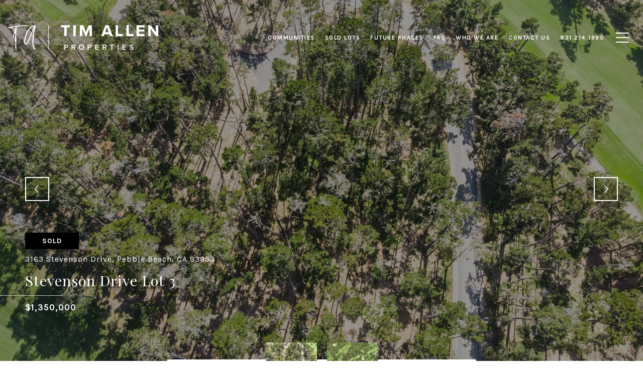

--- FILE ---
content_type: text/html; charset=utf-8
request_url: https://bss.luxurypresence.com/buttons/googleOneTap?companyId=b1c522e9-b8f5-4644-9c20-a03bc7e2d394&websiteId=7245514f-52e2-4f51-b86e-5703e1ab8f20&pageId=7887f054-5fa9-43c8-8537-b5f00189b7fe&sourceUrl=https%3A%2F%2Fthepebblebeachlots.com%2Fproperties%2Fstevenson-drive-lot-3&pageMeta=%7B%22sourceResource%22%3A%22properties%22%2C%22pageElementId%22%3A%22550d263d-753d-4839-bc9a-1b06ad623568%22%2C%22pageQueryVariables%22%3A%7B%22property%22%3A%7B%22id%22%3A%22550d263d-753d-4839-bc9a-1b06ad623568%22%7D%2C%22properties%22%3A%7B%22relatedNeighborhoodPropertyId%22%3A%22550d263d-753d-4839-bc9a-1b06ad623568%22%2C%22sort%22%3A%22salesPrice%22%7D%2C%22neighborhood%22%3A%7B%22id%22%3A%22684b12ca-590f-4744-bc50-8a5d51626b77%22%7D%2C%22pressReleases%22%3A%7B%22propertyId%22%3A%22550d263d-753d-4839-bc9a-1b06ad623568%22%7D%7D%7D
body_size: 2909
content:
<style>
  html, body {margin: 0; padding: 0;}
</style>
<script src="https://accounts.google.com/gsi/client" async defer></script>
<script>
const parseURL = (url) => {
    const a = document.createElement('a');
    a.href = url;
    return a.origin;
}

const login = (token, provider, source)  => {
  const origin = (window.location != window.parent.location)
    ? parseURL(document.referrer)
    : window.location.origin;  
  const xhr = new XMLHttpRequest();
  xhr.responseType = 'json';
  xhr.onreadystatechange = function() {
    if (xhr.readyState === 4) {
      const response = xhr.response;
      const msg = {
        event: response.status,
        provider: provider,
        source: source,
        token: token
      }
      window.parent.postMessage(msg, origin);
    }
  }
  xhr.withCredentials = true;
  xhr.open('POST', `${origin}/api/v1/auth/login`, true);
  xhr.setRequestHeader("Content-Type", "application/json;charset=UTF-8");
  xhr.send(JSON.stringify({
    token,
    provider,
    source,
    websiteId: '7245514f-52e2-4f51-b86e-5703e1ab8f20',
    companyId: 'b1c522e9-b8f5-4644-9c20-a03bc7e2d394',
    pageId: '7887f054-5fa9-43c8-8537-b5f00189b7fe',
    sourceUrl: 'https://thepebblebeachlots.com/properties/stevenson-drive-lot-3',
    pageMeta: '{"sourceResource":"properties","pageElementId":"550d263d-753d-4839-bc9a-1b06ad623568","pageQueryVariables":{"property":{"id":"550d263d-753d-4839-bc9a-1b06ad623568"},"properties":{"relatedNeighborhoodPropertyId":"550d263d-753d-4839-bc9a-1b06ad623568","sort":"salesPrice"},"neighborhood":{"id":"684b12ca-590f-4744-bc50-8a5d51626b77"},"pressReleases":{"propertyId":"550d263d-753d-4839-bc9a-1b06ad623568"}}}',
    utm: '',
    referrer: ''
  }));
}

function getExpirationCookie(expiresInMiliseconds) {
  const tomorrow  = new Date(Date.now() + expiresInMiliseconds); // The Date object returns today's timestamp
  return `thepebblebeachlots.com-SID=true; expires=${tomorrow.toUTCString()}; path=/; Secure; SameSite=None`;
}

function handleCredentialResponse(response) {
  document.cookie = getExpirationCookie(24 * 60 * 60 * 1000); // 1 day
  login(response.credential, 'GOOGLE', 'GOOGLE_SIGN_ON');
}

function handleClose() {
  const msg = {
    event: 'cancel',
    provider: 'GOOGLE',
    source: 'GOOGLE_SIGN_ON'
  }
  const origin = (window.location != window.parent.location)
    ? parseURL(document.referrer)
    : window.location.origin;
  window.parent.postMessage(msg, origin);
  document.cookie = getExpirationCookie(2 * 60 * 60 * 1000); // 2 hours
}

</script>
<div id="g_id_onload"
  data-client_id="673515100752-7s6f6j0qab4skl22cjpp7eirb2rjmfcg.apps.googleusercontent.com"
  data-callback="handleCredentialResponse"
  data-intermediate_iframe_close_callback="handleClose"
  data-state_cookie_domain = "thepebblebeachlots.com"
  data-allowed_parent_origin="https://thepebblebeachlots.com"
  data-skip_prompt_cookie="thepebblebeachlots.com-SID"
  data-cancel_on_tap_outside="false"
></div>